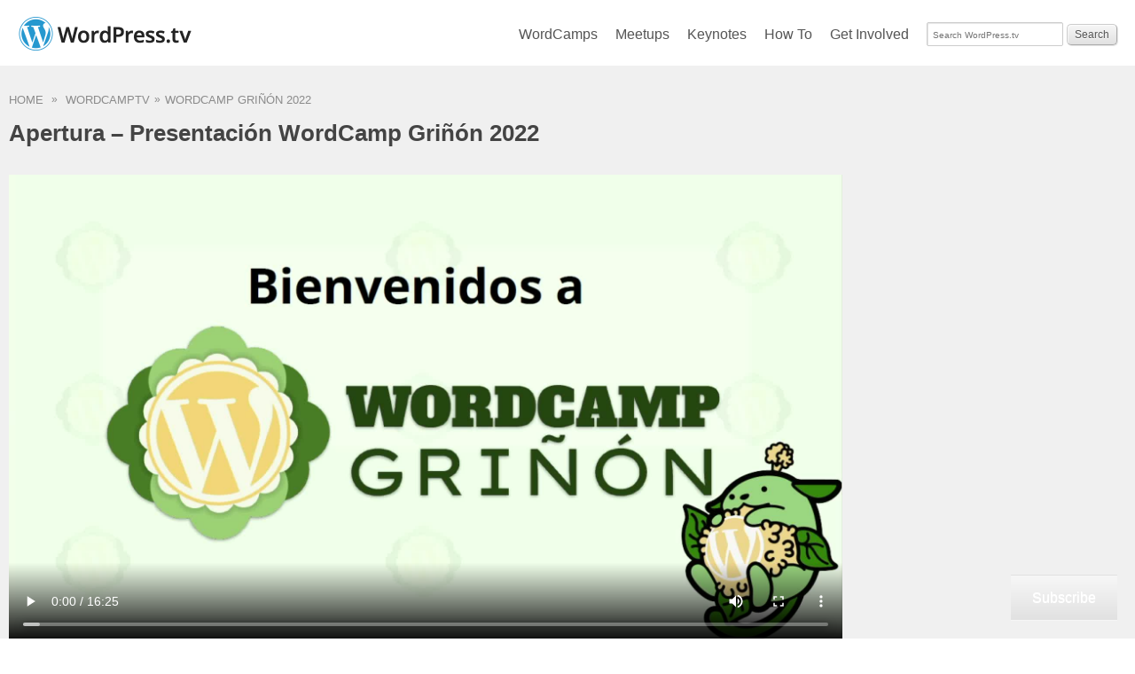

--- FILE ---
content_type: text/css
request_url: https://wordpress.tv/wp-content/themes/a8c/wptv2/style.css?m=1587351373i&cssminify=yes
body_size: 7889
content:
html, body, div, span, applet, object, iframe,
h1, h2, h3, h4, h5, h6, p, blockquote, pre,
a, abbr, acronym, address, big, cite, code,
del, dfn, em, font, img, ins, kbd, q, s, samp,
small, strike, strong, sub, sup, tt, var,
dl, dt, dd, ol, ul, li,
fieldset, form, label, legend,
table, caption, tbody, tfoot, thead, tr, th, td{margin:0;padding:0;border:0;outline:0;font-weight:inherit;font-style:inherit;font-size:100%;font-family:inherit;vertical-align:baseline}:focus{outline:0}body{line-height:1;color:black;background:white}ol, ul{list-style:none}table{border-collapse:separate;border-spacing:0}caption, th, td{text-align:left;font-weight:normal}blockquote:before, blockquote:after,
q:before, q:after{content:""}blockquote, q{quotes:"" ""}table{border-collapse:separate;border-spacing:0}caption, th, td{text-align:left;font-weight:400}blockquote:before, blockquote:after, q:before, q:after{content:""}blockquote, q{quotes:"" ""}a img{border:none}iframe{max-width:100%}body{font-size:75%;line-height:1.5em;font-family:"Lucida Grande","Lucida Sans Unicode",sans-serif;background:#fff;color:#444}.clear{clear:both}.screen-reader-text{clip:rect(1px,1px,1px,1px);height:1px;overflow:hidden;position:absolute!important;width:1px;word-wrap:normal!important}a, a:link, a:visited{color:#21759b;text-decoration:none}a:hover, a:focus, a:active{color:#d54e21}a:focus{outline:thin dotted}em, cite{font-style:italic}strong{font-weight:bold}h1, h2, h3, h4, h5, h6{font-weight:normal}.highlite, blockquote em{background-color:#FFFCCE}.none{text-indent:-1000em}div.error,
div.success{border:1px solid #c00;border-radius:3px;padding:0 10px;margin:10px 0}div.success{background-color:#edfcd5;border-color:#d4ebaf}div.error{border-color:#c00;background-color:#ffebe8}div.error p,
div.success p{margin:0.5em 0}.alignright, .align-right, .inset{float:right}.alignleft, .align-left, .alternate{float:left}.aligncenter, .align-center{margin:0 auto;text-align:center}.text-left{text-align:left}.text-right{text-align:right}#header{margin-top:10px;padding:0 30px}#header:after{clear:both;content:'';display:table}#header h1{padding-top:8px}#header .sleeve{max-width:942px;margin:0 auto}#menu{clear:both;padding:10px 0}#menu li{display:inline-block;font-size:14px;margin-left:0;border-bottom:1px solid white}#menu li:last-child{border-bottom:none}#menu li a{border:0;padding:0 5px}#menu #searchform{margin:0 0 0 15px}#menu li a,
#menu li a:link,
#menu li a:visited{text-decoration:none}#menu .current-menu-item > a,
#menu .current-menu-ancestor > a,
#menu .current_page_item > a,
#menu .current_page_ancestor > a{font-weight:bold;color:#000!important}#menu.toggled .menu-primary-container{display:block}#searchform #searchbox,
#searchform input#s{box-sizing:content-box;border:1px solid #ccc;-webkit-box-shadow:inset 1px 1px 1px rgba(0,0,0,0.1);-moz-box-shadow:inset 1px 1px 1px rgba(0,0,0,0.1);box-shadow:inset 1px 1px 1px rgba(0,0,0,0.1);border-radius:2px;height:15px;padding:5px 6px;width:71%;-webkit-appearance:textfield}#searchbox::placeholder{font-size:10px}#searchform #searchbox,
#searchform input[type=submit]{margin-top:15px}#searchform #searchbox:focus{border-color:#5b9dd9;-webkit-box-shadow:0 0 2px rgba(30,140,190,0.8);box-shadow:0 0 2px rgba(30,140,190,0.8)}input[type=submit], button, .button{text-decoration:none;-moz-border-radius:5px;-webkit-border-radius:5px;border-radius:5px;border:1px solid #ccc;border-bottom-color:#aaa;border-right-color:#aaa;background:#f5f5f5;background:-webkit-gradient(linear,left top,left bottom,from(#f7f7f7),to(#e1e1e1));background:-moz-linear-gradient(top,#f7f7f7,#e1e1e1);padding:4px 8px;font-size:12px;font-weight:400;color:#555;text-shadow:0 1px 0 #fff;-webkit-transition:all 0.25s ease-in-out;-moz-transition:all 0.25s ease-in-out;-o-transition:all 0.25s ease-in-out;transition:all 0.25s ease-in-out;-webkit-box-shadow:inset 1px 1px 1px rgba(255,255,255,0.7),1px 1px 1px rgba(0,0,0,0.1);-moz-box-shadow:inset 1px 1px 1px rgba(255,255,255,0.7),1px 1px 1px rgba(0,0,0,0.1);box-shadow:inset 1px 1px 1px rgba(255,255,255,0.7),1px 1px 1px rgba(0,0,0,0.1)}input[type=submit]:hover, button:hover, .button:hover, input[type=submit]:focus, button:focus, .button:focus{cursor:pointer;color:#000;text-decoration:none;border:1px solid #bbb;border-bottom-color:#888;border-right-color:#888;-webkit-box-shadow:inset 1px 1px 2px rgba(255,255,255,1),1px 1px 1px rgba(0,0,0,0.2);-moz-box-shadow:inset 1px 1px 2px rgba(255,255,255,1),1px 1px 1px rgba(0,0,0,0.2);box-shadow:inset 1px 1px 2px rgba(255,255,255,1),1px 1px 1px rgba(0,0,0,0.2);-webkit-transition:all 0.25s ease-in-out;-moz-transition:all 0.25s ease-in-out;-o-transition:all 0.25s ease-in-out;transition:all 0.25s ease-in-out}input[type=submit]:active, button:active, .button:active{background:#ccc;background:-webkit-gradient(linear,left top,left bottom,from(#bbb),to(#ddd));background:-moz-linear-gradient(top,#bbb,#ddd);-webkit-box-shadow:inset 0 0 4px rgba(0,0,0,0.7),0 0 0 rgba(0,0,0,0);-moz-box-shadow:inset 0 0 4px rgba(0,0,0,0.7),0 0 0 rgba(0,0,0,0);box-shadow:inset 0 0 4px rgba(0,0,0,0.7),0 0 0 rgba(0,0,0,0)}.disabled:hover{-moz-box-shadow:none;-webkit-box-shadow:none;box-shadow:none;border-color:#ccc;cursor:default}.disabled:active{background:#e3e3e3 url(/images/button-light.png) top left repeat-x;background:-webkit-gradient(linear,left top,left bottom,color-stop(0.0,#fff),color-stop(1,#eee));background:-moz-linear-gradient(center top,#fff 0%,#eee 100%)}.intro{font-size:30px;height:64px;line-height:64px;margin-bottom:12px;margin-left:5px;font-family:Georgia,"Times New Roman",Times,serif;text-align:center;color:#666;text-shadow:#fff 0px 1px 0px}.intro em{font-style:italic;font-variant:normal;text-shadow:#eee 0px 0px 1px;letter-spacing:normal}.blog #content{width:704px;float:left;margin-bottom:30px;padding-top:20px}.blog .post h3 .post-author{display:block;font-size:12px;font-weight:normal;color:#888;margin:5px 0}.blog .post .entry{float:left;width:558px;padding-left:0;margin:0 0 30px 0}.entry p{margin:0 0 20px 0}.blog .post .excerpt{width:600px}.blog .post .entry .sleeve{padding-left:10px;border-left:1px solid #ddd;padding-right:10px;border-right:1px solid #ddd}.blog .post .wpcom-author{float:left;text-align:center;width:56px;padding-right:30px;margin-right:-1px}.blog .post #wpcom-author{float:left;text-align:center;width:136px}.blog .post #wpcom-author, .blog .wpcom-author{padding-right:30px;margin-right:-1px}.single .postmetadata{border-top:1px solid #F1F1F1;clear:both;color:#999999;font-size:9px;margin:20px 0 0 0;padding:15px 0 5px 0;text-align:left}.blog .post #wpcom-author .postmetadata p{text-align:left;margin-bottom:10px}.blog .post #wpcom-author .avatar, .blog .post .wpcom-author .avatar{float:none;margin:0 auto;padding:0}.blog .post #wpcom-author .avatar img, .blog .post .wpcom-author .avatar img{padding:3px;border:1px solid #ddd}.blog .primary-content{margin:-20px 0 0 0}.blog #sidebar{width:227px;float:left;margin-left:-1px}#sidebar #search{clear:both;height:30px}#sidebar #s{width:130px;margin-right:5px;float:left}#sidebar #searchsubmit{margin-top:0}#sidebar .sleeve{padding-left:10px;border-left:1px solid #ddd;margin-top:40px;margin-bottom:20px;text-align:left}.excerpt .sleeve{padding-bottom:20px}.excerpt .postmetadata{font-style:italic;font-size:9px;margin-bottom:10px}.page p, .blog p{margin-bottom:1em;line-height:1.5em}.blog #comments textarea{width:90%}.aligncenter,
div.aligncenter{display:block;margin-left:auto;margin-right:auto}.wp-caption{border:1px solid #ddd;text-align:center;background-color:#f3f3f3;padding-top:4px;margin:10px;-moz-border-radius:3px;-khtml-border-radius:3px;-webkit-border-radius:3px;border-radius:3px}.wp-caption img{margin:0;padding:0;border:0 none}.wp-caption p.wp-caption-text{font-size:11px;line-height:17px;padding:0 4px 5px;margin:0}.tools p{margin-bottom:18px;padding-left:5px}.title h2{color:#000;text-align:left;margin-bottom:10px;font-size:32px;line-height:1.1em;font-family:Georgia,serif}.title h2 a{font-size:18px;line-height:18px;font-size:16px;font-family:"Lucida Grande","Lucida Sans Unicode",sans-serif}.title h2 a, .title h2 a:link, .title h2 a:visited{color:#21759b}.title h2.pagetitle{margin-top:20px;text-align:left}.title .sleeve{width:937px;margin:0 auto}.title .desc,
.title.group h2.pagetitle{color:#000;font-family:Georgia,serif;font-size:32px;line-height:1.1;margin-bottom:10px}.home .title{padding:5px 0;height:50px}.home .desc{float:none;margin-left:10px;line-height:50px;color:#31ade5;clear:both}div.desc p{font-size:16px;color:#666}.videowrapper{clear:both;margin:10px auto 14px auto;padding-bottom:4px;background:#F0F0F0;border:1px #E2E2E2 solid;box-shadow:inset 0 0 0 1px #fcfcfc;-webkit-box-shadow:inset 0 0 0 1px #fcfcfc;-moz-box-shadow:inset 0 0 0 1px #fcfcfc}.blog .videowrapper{height:1px;padding:0;margin:0}.videowrapper a, .videowrapper a:link, .videowrapper a:visited{color:#f7f7f7}.videowrapper a:hover, .videowrapper a:focus, .videowrapper a:active{color:#d54e21}.videowrapper a:focus{text-decoration:underline}.videowrapper .sleeve{width:937px;margin:0 auto;text-align:left}.videowrapper .meta{color:#333;margin-top:-10px;padding-bottom:22px;font-size:10px}h2.featured{text-transform:uppercase;letter-spacing:0.2em;font-size:9px;width:100%;color:#444;padding-left:5px;margin-bottom:5px}.secondcolumn h2.featured{font-size:18px;line-height:1.2em;text-transform:none;font-family:Georgia;letter-spacing:0;font-style:italic}.sharedaddy *{color:#666;font-family:"Lucida Grande","Lucida Sans Unicode",sans-serif!important}.video-player{padding:0!important;margin-top:19px!important;margin-bottom:10px!important}.videopress-placeholder{margin-top:65px;margin-bottom:0}.videopress-placeholder div img{display:none}.thevideo{float:left;width:648px;text-align:center;margin:10px 0 6px 0;position:relative;overflow:hidden;-webkit-border-radius:6px;-moz-border-radius:6px;-khtml-border-radius:6px;border-radius:6px}.thevideo .avideo{-webkit-border-radius:6px;-moz-border-radius:6px;-khtml-border-radius:6px;border-radius:6px;position:relative;bottom:0;background-position:top center;background-repeat:no-repeat}.thevideo img{position:absolute;bottom:6px;left:0}img.videothumb{width:100%}.home .thevideo, .category .thevideo, .category .thevideo .avideo{height:350px}.home .thevideo{margin-bottom:0}.home .title{margin-bottom:0px}#rotate{width:648px;float:left}#rotate.ui-tabs{padding:0}#rotate .ui-tabs-panel{margin:0;padding:0}#rotate .ui-tabs-nav{text-align:center;margin:0 auto;width:150px;padding:0}#rotate .ui-tabs-nav li{display:inline;float:none;margin:0;padding:0;width:30px;text-align:center}#rotate .ui-tabs-nav a{display:block;float:left;width:30px;text-align:center;padding:10px 0}#rotate .ui-tabs-nav a span{display:block;width:30px;text-align:center;background:0;font-size:30px;padding:0;margin:0}#rotate .ui-tabs-selected,
#rotate .ui-tabs-selected a{color:#d54e21;cursor:pointer}.thevideo h3{position:absolute;bottom:0px;left:0px;padding:20px 0;font-size:20px;line-height:1.3em;width:100%;text-align:center;background:#000;-webkit-border-bottom-left-radius:6px;-webkit-border-bottom-right-radius:6px;-moz-border-radius-bottomleft:6px;-moz-border-radius-bottomright:6px;-khtml-border-bottom-left-radius:6px;-khtml-border-bottom-right-radius:6px;border-bottom-left-radius:6px;border-bottom-right-radius:6px}.ui-tabs h3 a{text-align:center;color:white;padding:0 3px;display:block;width:100%}.ui-tabs h3 a, .ui-tabs h3 a:link, .ui-tabs h3 a:visited{color:white}.thevideo .ui-tabs-panel{height:350px;overflow:hidden;position:relative}.thevideo a.hiddenpanel{position:absolute;z-index:1000;text-indent:-1000em;height:350px;width:auto;display:block;width:100%}.supplementvideos{float:left;width:279px;margin-left:10px;text-align:center;position:relative;padding:10px 0 0 0;margin-bottom:-4px}.supplementvideos img{width:279px}.videofeatured{margin-bottom:14px;position:relative}.thirds .videofeatured{width:305px;float:left;margin-left:10px}.videofeatured h3{text-align:left}.supplementvideos .videofeatured h3 a{padding:0 5px;color:#21759b}.supplementvideos .videofeatured img,
.supplementvideos .videofeatured embed{width:135px;height:auto;float:left}.thirds .videofeatured img{width:305px;bottom:5px;top:auto}.videofeaturedcontainer{position:relative;height:165px;overflow:hidden;border-radius:6px;-webkit-border-radius:6px;-khtml-border-radius:6px;-moz-border-radius:6px}.videofeaturedcontainer .arrow{display:block;z-index:1000;position:absolute;height:169px;width:284px;text-indent:-1000em}.thirds .videofeaturedcontainer .arrow{width:305px}.showarrow{background:url(./i/arrow.png) no-repeat center center}.thevideo .ui-tabs a:hover span,
.thevideo .ui-tabs a:focus span{background-color:transparent!important}.thevideo .showarrow{display:block;z-index:1000;position:absolute;height:50px;width:100%;top:50%;margin-top:-50px;text-indent:-1000em}.thevideotabs{float:left;width:279px;margin-left:10px;color:#ccc;margin-top:10px;height:100%;overflow:auto}.thevideotabs .sd-rating{display:none}div.sharedaddy.sd-rating-enabled .sd-like .post-likes-widget, div.sharedaddy.sd-sharing-enabled .sd-like .post-likes-widget{width:100%!important}.thevideotabs h4{text-transform:uppercase;letter-spacing:0.2em;font-size:9px;color:#ccc}.thevideotabs p{margin-bottom:10px;color:#bbb}#related{width:284px;float:right;margin-top:10px}#related ul a{width:274px}.listedthumbs ul{margin-bottom:15px}.listedthumbs ul span{float:right;height:40px;width:40px;overflow:hidden;margin-left:4px;border:1px solid #ccc}.listedthumbs ul li{font-size:13px;letter-spacing:-0.04em;clear:both;min-height:40px;padding-bottom:10px;padding-top:5px;border-bottom:1px solid #dfdfdf;border-top:1px solid #fff;padding-left:5px}.listedthumbs ul li:last-child{border-bottom:none}.listedthumbs ul a, .listedthumbs ul a:link, .listedthumbs ul a:visited{position:relative;z-index:1000;display:block;width:228px}.home .listedthumbs ul a{width:289px}.listedthumbs ul span{position:relative}.listedthumbs ul span img{height:50px}.listedthumbs ul span embed{z-index:999;position:absolute;top:-100px;left:-100px}.listedthumbs .list{padding-top:0}.listedthumbs .list li:last-child{border-bottom:none}@media projection, screen{.ui-tabs-hide{display:none!important}}@media print{.ui-tabs{display:none}}.ui-tabs, .ui-tabs-panel{font-size:12px}.ui-tabs{list-style:none;margin:0;padding:0 0 0 3px}.ui-tabs:after{display:block;clear:both;content:" "}.ui-tabs li{float:left;margin:0 0 0 2px}.ui-tabs a, .ui-tabs a span{float:left;padding:0}.ui-tabs a{text-decoration:none;white-space:nowrap;outline:0}.ui-tabs a:link, .ui-tabs a:visited{color:#555}.ui-tabs .ui-tabs-selected a{position:relative;top:0px;z-index:2;margin-top:0;color:#31ade5}.ui-tabs a span{padding:2px 5px;text-transform:uppercase;letter-spacing:0.2em;font-size:9px}.ui-tabs .ui-tabs-selected a span{cursor:pointer}.ui-tabs .ui-tabs-selected a:link, .ui-tabs .ui-tabs-selected a:visited,
.ui-tabs .ui-tabs-disabled a:link, .ui-tabs .ui-tabs-disabled a:visited{cursor:text}.ui-tabs a:hover, .ui-tabs a:focus, .ui-tabs a:active,
.ui-tabs .ui-tabs-unselect a:hover, .ui-tabs .ui-tabs-unselect a:focus, .ui-tabs .ui-tabs-unselect a:active{cursor:pointer}.ui-tabs a:hover,
.ui-tabs a:focus{color:#d54e21;cursor:pointer}.ui-tabs-disabled{opacity:.4}.ui-tabs .ui-tabs-disabled a:link, .ui-tabs .ui-tabs-disabled a:visited{color:#000}.ui-tabs-panel{padding:10px}* html .ui-tabs{display:inline-block}*:first-child + html .ui-tabs{display:inline-block}#wrap{width:937px;margin:0 auto 30px auto}.searchwrap,
.searchwordcamptv{margin-bottom:0em}.languagewrap{padding:5px 10px;margin-bottom:2em;border-radius:.4em;-webkit-border-radius:.4em;-moz-border-radius:.4em;border:1px solid #DFDFDF;height:2em;position:relative;background:#e8e8e8}.searchwrap{margin-top:10px;height:2em;margin-bottom:-2em;position:relative}.searchwrap form{margin-bottom:-2em}.searchwordcamptv form #wordcampsubmit,
#setlanguage input{background:#ccc;border:1px solid #888;color:#666;-moz-border-radius-bottomleft:3px;-moz-border-radius-bottomright:3px;-moz-border-radius-topleft:3px;-moz-border-radius-topright:3px;-webkit-border-radius:3px;cursor:pointer;font-size:10px;height:20px;padding:0 4px}.searchwordcamptv form #wordcampsubmit:hover,
.searchwordcamptv form #wordcampsubmit:focus{background:#B3B3B3;color:#f7f7f7}.searchwordcamptv #setlanguage{margin-top:-20px}#setlanguage select,
.searchwordcamptv form select{margin-right:15px}.image a{background:url(./i/arrow.png) no-repeat 50% 50%}#setlanguage{float:right;height:2em}.searchwordcamptv #setlanguage{bottom:10px;top:auto}#setlanguage input, #setlanguage select, #setlanguage p{display:block;float:left}.linklists{width:769px;margin-left:-20px}.secondcolumn{margin-left:20px;float:left;width:739px}.submenu{width:177px;float:left}.submenu .selected{background:#f7f7f7}.submenu ul{margin-bottom:20px;border-top:1px solid #ddd;border-bottom:1px solid #f5f5f5}.submenu ul li a{display:block;height:25px;padding:0 5px;line-height:25px;border-bottom:1px solid #ddd;border-top:1px solid #f5f5f5}.home .linklists, .full{float:none;width:967px;margin-left:-20px}.linklist{width:33%;float:left}.linklist ul{border-top:1px solid #ddd;padding-top:5px}.linklist li{font-size:14px;padding-bottom:15px;padding-left:5px;letter-spacing:-0.04em}.linklist h3, .linklists h3{font-family:Georgia,Times,"Times New Roman",serif;font-size:20px;line-height:36px;height:36px;padding-left:5px}.linklists h3{clear:both;margin-left:20px}.linklist h3{margin-left:0}.linklist h3 a, .linklist h3 a:link, .linklist h3 a:visited{color:#444}.linklist h3 a:hover, .linklist h3 a:focus, .linklist h3 a:active{color:#d54e21}.linklist h3 a:focus{text-decoration:underline}.linklist .more{float:right;line-height:22px;height:22px;font-size:9px}.linklist .more, .linklist .more:link, .linklist .more:visited{color:#333}.linklist .more:hover, .linklist .more:focus, .linklist .more:active{color:#d54e21}.linklist .more:focus{text-decoration:underline}.linklist .sleeve{margin-left:20px}.secondary_content{width:971px;margin-bottom:30px;margin-left:-7px}.secondary_content ul{list-style:none;border-top:1px solid #ddd}.secondary_content li{padding:5px;list-style:none;border-bottom:1px solid #dfdfdf;border-top:1px solid #fff}.secondary_content li:last-child{border-bottom:none}.secondary_content div.half{width:460px;float:left;padding:15px 7px}.secondary_content h3{font-family:Georgia,Times,"Times New Roman",serif;font-size:20px;line-height:36px;padding-left:5px}#wpstats{display:none}#content .post{margin-bottom:20px;clear:both}#comments{margin-top:10px}#comments .depth-2{margin-left:20px}#comments .depth-3{margin-left:40px}#comments a, #comments a:link, #comments a:visited{color:#222}#comments a:hover, #comments a:focus, #comments a:active{color:#d54e21}#comments a:focus{text-decoration:underline}#comments .commenttext a, #comments .commenttext a:link, #comments .commenttext a:visited{color:#21759b}#respond{border-top:1px solid #dfdfdf!important;margin-top:0!important}#respond:first-child{border-top:none!important;padding-top:0!important}#respond h3{border:none;margin-top:0!important}.children{margin-left:10px}.children #respond{margin-top:10px}.children #respond textarea{width:90%}#commentform{color:#222;margin-bottom:15px;background:transparent!important}#commentform, #commentform input, #commentform textarea{font-family:"Lucida Grande","Lucida Sans Unicode",sans-serif}#commentform textarea, #commentform input[type="text"]{background:white;border:1px solid #ccc;padding:4px 6px;margin-right:3px;-webkit-box-shadow:inset 1px 1px 1px rgba(0,0,0,0.1);-moz-box-shadow:inset 1px 1px 1px rgba(0,0,0,0.1);box-shadow:inset 1px 1px 1px rgba(0,0,0,0.1);border-radius:2px}#commentform textarea{-webkit-box-sizing:border-box;-moz-box-sizing:border-box;box-sizing:border-box;width:100%;height:100px;margin-bottom:5px}#commentform #submit{margin-bottom:10px}#commentform p{font-size:10px;margin-bottom:5px}.commentlist li{list-style:none;padding:10px 2px;border-top:1px solid #dfdfdf}.commentlist li small{float:right;font-size:11px;margin-top:-23px}.commentlist li{clear:both}.commentlist li .authorinfo{font-weight:bold;font-style:normal;line-height:1.8em}.commentmetadata{line-height:1.8em}.avatar{float:left;margin:0 10px 5px 0;border-radius:2px;-webkit-box-shadow:1px 1px 1px rgba(0,0,0,0.1);-moz-box-shadow:1px 1px 1px rgba(0,0,0,0.1);box-shadow:1px 1px 1px rgba(0,0,0,0.1)}.commenttext{float:left;padding-top:5px;clear:both;width:100%}.commenttext p{margin-bottom:1em}.comment .pd-rating{float:right;font-size:10px}#sidebar h2{margin:5px 0 0;padding:0;font-weight:bold}#sidebar ul, #sidebar ul ol{margin:0;padding:0}#sidebar ul li{list-style-type:none;list-style-image:none;margin-bottom:15px}#sidebar ul p, #sidebar ul select{margin:5px 0 8px}#sidebar ul ul, #sidebar ul ol{margin:5px 0 0 10px}#sidebar ul ul ul, #sidebar ul ol{margin:0 0 0 10px}ol li, #sidebar ul ol li{list-style:decimal outside}#sidebar ul ul li, #sidebar ul ol li{margin:3px 0 0;padding:0}#sidebar #calendar h2{display:none}#wp-calendar{empty-cells:show;margin:10px auto;width:100%}#wp-calendar table{padding-right:10px}#wp-calendar #next a{padding-right:10px;text-align:right}#wp-calendar #prev a{padding-left:10px;text-align:left}#wp-calendar a{display:block}#wp-calendar caption{text-align:center;width:100%}#wp-calendar td{padding:3px 0;text-align:right}#wp-calendar td.pad:hover{background-color:#fff}#wp-calendar #prev a, #wp-calendar #next a{font-size:9pt}#wp-calendar a{text-decoration:none}#wp-calendar caption{font:bold 1em/20px "Lucida Grande","Lucida Sans Unicode",sans-serif;text-align:center;border-bottom:1px solid #ddd}#wp-calendar td, #wp-calendar th{border-bottom:1px solid #ddd}#wp-calendar th{font-style:normal;text-transform:capitalize;text-align:right}.fourOHfour{text-align:center}.fourOHfour h2{margin-top:20px;margin-bottom:20px;font-size:3em;font-family:Georgia,serif}.fourOHfour p{font-size:1.5em;margin-bottom:1em}.pd-rating{text-align:left;padding:2px 0 0;float:left}#about .pd-rating{display:none}a{outline:none}.wptv-hero .container,
#page > .container{margin:auto;max-width:940px;padding:0 10px}.primary-content{flex:1 1 650px;margin:0}.secondary-content{flex:1 1 auto;margin:0 30px}.tag-count{border-radius:20px;background:#dedede;font-size:11px;font-weight:bold;padding:1px 5px 0px 5px;margin:0 0 0 2px}.pagination{border-top:1px #EEE solid;clear:both;padding:10px 0;margin:0 0 50px 0;text-align:center}.pagination .nav-links .page-numbers{margin:auto 0.5em}.pagination .current{font-weight:bold}.pagination a.prev{float:left}.pagination a.next{float:right}.primary-content #searchform{float:none;margin:10px 0}.primary-content #searchform #searchsubmit{margin:0}.primary-content #searchform input{margin:0}.ie7 .view-more{position:relative;bottom:42px}.ie7 .secondary-videos{clear:right;margin:3px 0}.ie7 .secondary-content .video-list li{min-height:0}body, td, p,
.wpl-count,
.desc,
.automattic{font-family:"ff-meta-web-pro",Helvetica Neue,Helvetica,sans-serif;font-size:13px;line-height:1.4}.wpl-count{line-height:1.7}.wptv-hero .page-title{margin:-8px auto 10px auto}.page-title{max-width:940px;margin:auto}.video-title{font-size:13px;font-weight:bold;-webkit-font-smoothing:antialiased;text-align:left}h2{font-family:"ff-meta-web-pro",Helvetica Neue,Helvetica,sans-serif;font-size:28px;font-weight:bold}h3{font-family:"ff-meta-web-pro",Helvetica Neue,Helvetica,sans-serif;border-bottom:1px #e9e9e9 solid;clear:both;font-size:18px;font-weight:bold;margin:20px 0 20px;padding:0 0 9px}.home .secondary-content h3{margin-top:0}h4{font-family:"ff-meta-web-pro",Helvetica Neue,Helvetica,sans-serif;font-size:16px;font-weight:bold;margin:20px 0 10px}h5{font-size:12px;font-weight:bold;text-transform:uppercase;margin:10px 0 2px 0}.view-more{font-size:13px;display:block;float:right;margin:5px 0 0 0}.breadcrumb{color:#8B8B8B;font-size:13px;text-transform:uppercase;margin:0 0 10px 0}.breadcrumb a{color:#8B8B8B}.breadcrumb a:hover,
.breadcrumb a:focus{color:#464646}.breadcrumb a:focus{text-decoration:underline}.breadcrumb .arrow{font-family:Arial,Helvetica,sans-serif;font-size:12px;margin:0 5px;position:relative;top:-1px}.breadcrumb .tag-count{display:none}.wptv-hero{margin:10px auto 30px;padding:30px 0 10px;background:#F0F0F0}.wptv-hero .main-video{background:#2f2f2f;margin:0 auto;max-width:575px;position:relative}.wptv-hero .main-video .video-player{margin:0!important}.wptv-hero .main-video .video-player .videopress-placeholder{margin:0;width:100%!important;height:100%!important}.wptv-hero .main-video .video-player .videopress-poster,
.wptv-hero .main-video .video-player object{width:100%!important;height:100%!important}.wptv-hero .main-video .video-player .videopress-title,
.wptv-hero .main-video .video-player .videopress-watermark{display:none!important}.wptv-hero .main-video h3{border-bottom:0;border-top:6px #464646 solid;text-align:left;margin:0;padding:15px}.wptv-hero .main-video .video-title{display:block;color:#eee;font-size:18px}.wptv-hero .main-video .video-event{display:block;margin-top:25px;text-transform:capitalize}.wptv-hero .main-video .video-event a{color:#8e8e8e;font-size:14px;font-weight:normal}.wptv-hero .main-video .video-event a:hover,
.wptv-hero .main-video .video-event a:focus{color:#fff}.wptv-hero .main-video .video-event a:focus{text-decoration:underline}.wptv-hero .main-video .video-event .tag-count{display:none}.wptv-hero .secondary-videos{margin:20px auto 0;max-width:575px}.wptv-hero .secondary-videos h3{font-size:18px;font-weight:bold;border-bottom:1px #dfdfdf solid;padding:0 0 14px 0;margin:0 0 18px 0}.wptv-hero .secondary-videos li{font-size:13px;margin:0 auto 23px;max-width:130px}.wptv-hero .secondary-videos .video-thumbnail img{width:130px;height:75px}.wptv-hero .secondary-videos a:hover img{opacity:0.8}.video-list{display:flex;flex-wrap:wrap;margin:0 -5px}.video-list:after{content:'';flex:auto}.video-list li{flex:0 0 160px;margin-bottom:20px;padding:0 5px}.video-list li .video-thumbnail{display:block;width:100%;margin:0 0 8px 0;overflow:hidden;position:relative}.video-list li .video-thumbnail img{width:100%;min-height:100px}.secondary-content .video-list .video-title{font-size:13px;display:block;overflow:hidden;text-overflow:ellipsis;width:170px}.secondary-content .video-list li{min-height:inherit;border:0}.archive.video-list{width:auto;margin:16px 0 0 0}.archive .video-description span{display:block}.archive.video-list li{margin:0 0 40px 0;min-height:120px;display:block;float:none;position:relative}.archive.video-list .video-title{font-size:16px;margin:4px 0 8px}.archive.video-list .video-date{color:#aaa;display:block;margin:10px 0 0 0;font-size:12px}.archive.video-list .video-speakers{margin:7px 0 0 0}.archive.video-list .video-excerpt{margin:7px 0 0 0}.search h4{margin:0 0 10px 0}.archive .video-events{text-transform:uppercase;font-size:12px;margin:0 0 5px 0}.category.archive .video-list .video-title{font-size:13px;line-height:16px}.single .video-title{font-size:24px}body:not(.single) .video-info{width:220px;margin:15px 0 0 0;float:right}.video-info p{margin:0 0 12px 0}.videopress-placeholder,
.video-player object{width:100%!important;height:100%!important;margin:0!important}.videopress-poster{width:100%;height:auto}.videopress-title{display:none!important}#page .the-video div.jp-relatedposts{clear:both}#page div.sharedaddy div.sd-block{border:0}div.sharedaddy .sd-content{width:auto!important;margin:0 -5px 0 0!important}#page .the-video .sharedaddy .sd-sharing-enabled{clear:none;float:right}.video-info .sd-block{display:none!important}div.sharedaddy div.sd-block.sd-rating{float:left;margin:0}div.sharedaddy .sd-rating .sd-content{float:left}div.sharedaddy .sd-title{display:none!important}.the-video div.sharedaddy .sd-rating .pd-rating{width:100%}.wpl-likebox{clear:both;margin:0 0 0 2px}div.sharedaddy ul.wpl-avatars{margin:0 0 0 2px}#page div.sharedaddy.sd-sharing-enabled .sd-like div.sd-content{width:100%!important;margin:0!important}#page div.sharedaddy ul.wpl-avatars li{width:15px;height:15px}#page div.sharedaddy ul.wpl-avatars li img{width:100%;height:100%}div#jp-relatedposts div.jp-relatedposts-items-visual{margin-right:-9px}div#jp-relatedposts div.jp-relatedposts-items-visual .jp-relatedposts-post:last-of-type{padding:0}h3#comments{border:0;margin:20px 0 0 0}.category .secondary-videos li{margin:0 auto 13px 0}.secondary-videos .tag-count{display:none}.secondary-videos .video-event{display:block;margin:5px 0 0 0;font-size:12px;font-weight:normal;text-transform:capitalize}.secondary-videos .video-event,
.secondary-videos .video-event a{color:#6d6d6d}.category .page-title{flex:0 0 25%;margin:-8px auto 20px}.desc{flex:0 0 70%;color:#969696;margin:3px 0 20px 0;text-align:center}.tax-event .secondary-videos li{margin:0 auto 13px 0}.secondary-content ul{margin:0 0 40px 0}.secondary-content li.widget{border:0;text-align:center}.secondary-content li li{border-bottom:1px #e5e5e5 solid;padding:5px 0}.secondary-content .widget-title,
.secondary-content .widgettitle{border-bottom:1px #E9E9E9 solid;clear:both;font-size:18px;font-weight:bold;margin:20px 0 20px;padding:0 0 9px}.error404 .primary-content{max-width:940px}.error404 h2{margin:0 0 30px 0}.baron-von-pick{float:left;margin:0 50px 20px 0;font-size:12px;color:#888}.baron-von-pick img{border-radius:3px;-webkit-border-radius:3px;width:200px;margin-bottom:10px}.error404 .primary-content .message-404 p{font-size:16px;margin:0 0 20px 0}.message-404{float:left;width:680px}#footer{background:#f0f0f0;color:#888;margin:10px 0 0 0;padding:10px 0}#footer .automattic{font-size:11px;letter-spacing:0.2em;line-height:28px;padding-right:2px;padding-top:13px;text-align:center;text-transform:uppercase}#footer .automattic a{position:relative;top:2px;margin:0 7px}.menu-footer-container,
#footer div.menu{line-height:4em;font-size:13px;margin-bottom:0;text-align:center}.menu-footer-container li:last-of-type:after,
#footer div.menu li:last-of-type:after{content:none}.menu-footer-container a,
#footer div.menu a{color:#6d6d6d}.menu-footer-container a:hover,
.menu-footer-container a:focus,
#footer div.menu a:hover,
#footer div.menu a:focus{color:#21759b}.menu-footer-container a:focus,
#footer div.menu a:focus{text-decoration:underline}#footer .automattic img{margin:0 3px 1px 0;opacity:1;transition:opacity 0.15s ease-in-out}#footer .automattic img:hover{opacity:0.8}#footer img.videopress{display:inline}@media screen and ( min-width: 415px ){.wptv-hero .secondary-videos li{max-width:initial;min-height:75px;padding-left:150px;position:relative}.wptv-hero .secondary-videos .video-thumbnail{left:0;position:absolute}}@media screen and ( min-width: 500px ){#header{padding:0 20px}#header h1{float:left}.menu-primary-container{display:initial}#menu ul{background-color:transparent;margin-left:-10px;margin-right:auto}#menu li{float:left;margin-left:10px}#menu li a,
	#menu li a:link,
	#menu li a:visited{color:#21759b}#menu li a.selected{color:#545454}#menu li a:hover,
	#menu li a:focus{color:#d54e21}#searchform{float:right}#searchform #searchbox,
	#searchform input#s{width:140px}.secondary-content li.widget{width:45%;display:inline-block;vertical-align:top;margin-right:-6px;padding-right:30px}.secondary-content li.widget:nth-child( even ){margin-right:0;padding-right:0}}@media screen and ( min-width: 600px ){#menu li a:link,
	#menu li a:visited{color:#555}#footer{height:3.5em}.menu-footer-container li,
	#footer div.menu li{display:inline-block;margin:0 10px}}@media screen and ( min-width: 940px ){#menu{clear:initial;padding:0}#menu ul{float:right;margin-top:18px}#menu li{padding:0}#menu li a{display:initial;padding:5px}#searchform{margin-left:15px}body .wptv-hero .container,
	body #page > .container{display:flex;flex-direction:row;flex-wrap:wrap;justify-content:space-between}.wptv-hero .main-video{flex:0 0 575px;margin-left:0;margin-right:0}.wptv-hero .secondary-videos{flex:1 0 320px;margin-left:23px;margin-top:0}.secondary-content{flex:0 0 200px;margin:-20px 0 50px 40px}.secondary-content li.widget{display:initial;text-align:left;width:auto}.category-wordcamptv .secondary-content{margin:0 30px 0 0;order:0;width:170px}.category-wordcamptv .primary-content{margin:0;order:1}.single .video-player{float:left;width:940px!important;height:529px!important;overflow:hidden}.menu-footer-container,
	#footer div.menu{float:left}#footer .automattic{float:right;margin-right:20px;text-align:right;width:380px}}@media screen and ( min-width:920px ){#footer{height:3.5em}}@media screen and ( max-width:620px ){.dot{display:none}}@media screen and ( min-width:621px ){.archive.video-list .video-thumbnail{top:0;left:0;width:220px;height:120px;margin:0 20px 0 0}.archive.video-list .video-description{display:block}}@media screen and ( max-width:400px ){.entry .contact-form textarea{width:98%}}

--- FILE ---
content_type: text/css;charset=utf-8
request_url: https://s0.wp.com/?custom-css=1&csblog=llYY&cscache=6&csrev=40
body_size: 675
content:
body,td,p,.wpl-count,.desc,h2,h3{font-family:-apple-system, BlinkMacSystemFont, "Segoe UI", Roboto, Oxygen-Sans, Ubuntu, Cantarell, "Helvetica Neue", sans-serif}body,td,p,.wpl-count,.desc{font-size:14px}.wptv-hero .main-video h3{border-top:none}.wptv-hero .secondary-videos li:last-child{margin-bottom:0}.video-title{font-weight:600}.video-player{margin:0}.the-video{width:100%}body.archive.tax-speakers .video-list li .video-thumbnail{margin-right:0}.wptv-hero .page-title{flex-basis:100%}.desc{flex:0 0 100%;text-align:left;margin-top:-20px}@media screen and (min-width: 940px){body.single-post .wptv-hero .container{flex-direction:column}.wptv-hero .main-video h3 .video-event{margin-top:0}}body.single-post h2.video-title{margin-bottom:10px}body.single-post .primary-content{flex:1 1 550px}body.single-post .secondary-content.video-info{flex:0 0 300px}.pd_popup_holder a{word-wrap:break-word}.commentlist li ul{padding-left:25px}.commentlist li li{list-style:disc;padding:0;border-top:none}body,td,p,.wpl-count,.desc,h2,h3{font-family:-apple-system, BlinkMacSystemFont, "Segoe UI", Roboto, Oxygen-Sans, Ubuntu, Cantarell, "Helvetica Neue", sans-serif;font-size:14px}@media screen and (min-width: 1280px){body,td,p,.wpl-count,.desc,.video-title,#menu li a{font-size:16px}h2,.single .video-title{font-size:26px}h3,.wptv-hero .main-video .video-title{font-size:22px}h4{font-size:18px}h5{font-size:16px}body .wptv-hero .container,body #page > .container,#footer > .container,.page-title{max-width:1280px}body #page .sleeve{max-width:1280px}.primary-content{flex:0 1 960px}.secondary-content{flex-grow:1}.wptv-hero .main-video{flex:0 0 768px;max-width:768px}.wptv-hero .main-video > iframe{width:768px;height:432px}.wptv-hero .secondary-videos li{min-height:90px;padding-left:180px}.wptv-hero .secondary-videos .video-thumbnail img{width:160px;height:90px}.video-list{display:grid;grid-template-columns:repeat(4, 1fr);grid-gap:calc((960px - (224px * 4)) / 3);margin:0}.video-list li{flex:0 0 224px;padding:0}.the-video > iframe{width:1280px;height:720px}#footer > .container{margin:0 auto}}.video-list li .video-thumbnail img{opacity:1;transition:opacity .3s ease-in-out}.video-list li .video-thumbnail img:hover{opacity:.8}